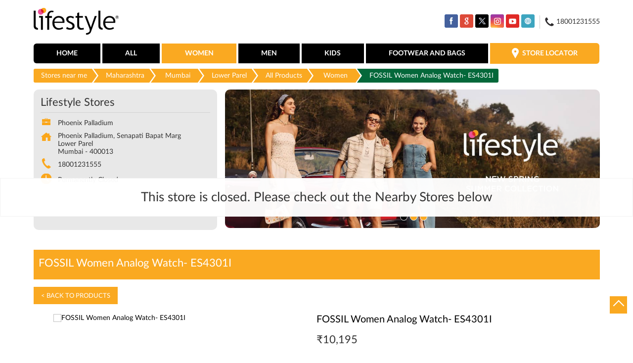

--- FILE ---
content_type: text/html; charset=UTF-8
request_url: https://stores.lifestylestores.com/lifestyle-stores-phoenix-palladium-shopping-centre-lower-parel-mumbai-68719/ProductDetails/1000006746309
body_size: 9733
content:

<!DOCTYPE html><html lang="en"> <head prefix="og: http://ogp.me/ns# fb: http://ogp.me/ns/fb# article: http://ogp.me/ns/article#"> <script> window.SIdataLayer = [{ 'virtualPagePath': '/gmcproducts-detail/lifestyle-stores-phoenix-palladium-shopping-centre-lower-parel-mumbai-68719/1000006746309?&%3D' }]; </script> <script> !function(a, b, c, d, e){a[d] = a[d] || [], a[d].push({"gtm.start":(new Date).getTime(), event:"gtm.js"}); var f = b.getElementsByTagName(c)[0], g = b.createElement(c), h = "dataLayer" != d?"&l=" + d:""; g.async = !0, g.src = "https://www.googletagmanager.com/gtm.js?id=" + e + h, f.parentNode.insertBefore(g, f)}(window, document, "script", "SIdataLayer", "GTM-NHS568F"); </script> <meta http-equiv="X-UA-Compatible" content="IE=edge" ><meta name="revisit-after" content="1 days" ><meta name="robots" content="noindex, follow" ><meta name="googlebot" content="noindex, follow" ><meta name="rating" content="general" ><meta name="resource-type" content="text/html" ><meta name="copyright" content="© Copyright © 2022 RNA Intellectual Property Limited ." ><meta name="distribution" content="Global" ><meta http-equiv="Content-Type" content="text/html; charset=UTF-8" ><link rel="shortcut icon" type="image/png" href="https://cdn4.singleinterface.com/files/outlet/fav_icon/68710/fav_png.png" ><link rel="icon" type="image/png" href="https://cdn4.singleinterface.com/files/outlet/fav_icon/68710/fav_png.png" ><meta name="Author" content="https://stores.lifestylestores.com/" ><meta name="Created By" content="Lifestyle Stores" > <meta name="viewport" content="width=device-width, initial-scale=1.0, minimum-scale=1.0, user-scalable=yes"><title>FOSSIL Women Analog Watch- ES4301I | Lifestyle Stores | Lower Parel | Mumbai</title><meta name="description" content="Walk-in to a Lifestyle Store near you to explore brands you love in women, men, kids, footwear, bags &amp; accessories. Lifestyle Stores: Your Style, Your Store!" ><meta name="keywords" content="lifestyle stores, fashion stores, kids stores, footwear stores, bags stores, beauty stores, perfume stores, watches stores, accessories stores" > <meta name="geo.position" content="19.002711; 72.8253651" > <meta name="geo.placename" content="Lifestyle Stores, Lower Parel, Mumbai" ><meta property="og:url" content="" ><meta property="og:type" content="article" ><meta property="fb:app_id" content="776354105718345" ><meta property="og:title" content="FOSSIL Women Analog Watch- ES4301I | Lifestyle Stores | Lower Parel | Mumbai" ><meta property="twitter:title" content="FOSSIL Women Analog Watch- ES4301I | Lifestyle Stores | Lower Parel | Mumbai" > <meta property="og:description" content="Walk-in to a Lifestyle Store near you to explore brands you love in women, men, kids, footwear, bags &amp; accessories. Lifestyle Stores: Your Style, Your Store!" ><meta name="twitter:description" content="Walk-in to a Lifestyle Store near you to explore brands you love in women, men, kids, footwear, bags &amp; accessories. Lifestyle Stores: Your Style, Your Store!"><meta http-equiv="x-dns-prefetch-control" content="on"><link href="https://stores.lifestylestores.com/" rel="dns-prefetch" ><link href="//cdn4.singleinterface.com" rel="dns-prefetch" ><link href="//cdn5.singleinterface.com" rel="dns-prefetch" ><link href="//cdn6.singleinterface.com" rel="dns-prefetch" ><link href="//maxcdn.bootstrapcdn.com" rel="dns-prefetch" ><link href="//www.google-analytics.com" rel="dns-prefetch" ><link href="//www.singleinterface.com" rel="dns-prefetch" ><link href="//graph.facebook.com" rel="dns-prefetch" ><link href="//fbexternal-a.akamaihd.net" rel="dns-prefetch" ><link href="//csi.gstatic.com" rel="dns-prefetch" ><link href="//fonts.googleapis.com" rel="dns-prefetch" ><link href="//maps.googleapis.com" rel="dns-prefetch" ><link href="//maps.gstatic.com" rel="dns-prefetch" ><link href="//stores.lifestylestores.com" rel="dns-prefetch" > <!-- <link rel="alternate" hreflang="" href="" > --> <!-- <link rel="alternate" hreflang="" href="" > --> <link rel="alternate" hreflang="en" href="https://stores.lifestylestores.com/lifestyle-stores-phoenix-palladium-shopping-centre-lower-parel-mumbai-68719/ProductDetails/1000006746309" > <link rel="amphtml" href="https://stores.lifestylestores.com/amp/lifestyle-stores-phoenix-palladium-shopping-centre-lower-parel-mumbai-68719/ProductDetails/1000006746309" > <link rel="canonical" href="https://stores.lifestylestores.com/lifestyle-stores-phoenix-palladium-shopping-centre-lower-parel-mumbai-68719/ProductDetails/1000006746309" > <style> img{ width: auto; height: auto; }</style> <link rel="stylesheet" href="https://stores.lifestylestores.com/VendorpageTheme/Enterprise/EThemeForMasterPro/css/bootstrap.min.css?v=7.32" > <link rel="stylesheet" href="https://stores.lifestylestores.com/VendorpageTheme/Enterprise/EThemeForMasterPro/css/slick.min.css?v=7.32" media="print" onload="this.media='all'"> <link rel="stylesheet" href="https://stores.lifestylestores.com/VendorpageTheme/Enterprise/EThemeForLifestyleUpdated/css/common.min.css?v=7.32" > <link rel="preload" as="image" href="https://cdn4.singleinterface.com/files/enterprise/coverphoto/68710/1134-x-419-1-1-3-24-02-25-03-00-00.jpg"> <link rel="preload" as="image" href="https://cdn4.singleinterface.com/files/enterprise/coverphoto/68710/1134-x-419-2-1-3-24-02-25-03-01-27.jpg"> <link rel="preload" as="image" href="https://cdn4.singleinterface.com/files/enterprise/coverphoto/68710/1134-x-419-3-1-3-24-02-25-03-02-20.jpg"> </head> <body class="gmc_products_detail ethemeforlifestyleupdated"> <input type="hidden" name="data[cache_version]" id="id_cache_version" value="1.51"><nav class="navbar"> <div class="container"> <div class="navbar-header"> <a class="navbar-brand" target="_self" href="https://stores.lifestylestores.com" title="Lifestyle Stores"> <img src="https://cdn4.singleinterface.com/files/outlet/logo/68710/Lifestyle_logo_png.png" alt="Lifestyle Stores, Lower Parel" width=173 height=65 > </a> <div class="navbar-right nav-groups top-nav"> <ul class="nav-right"> <li class="nav-item"> <div class="social-icons"> <a class="sprite-icon social-icon facebook" rel="nofollow noopener noreferrer" href="https://www.facebook.com/599220250088332" title="Follow Lifestyle Stores on Facebook" target="_blank" onclick="clickEventGa('gmc_products_detail', 'facebook_page_national_url', '68719')" data-track-event-click="Footer social link facebook"></a> <a class="sprite-icon social-icon google" rel="nofollow noopener noreferrer" href="https://maps.google.com/maps?cid=7013997276369335462" title="Visit us on Google" target="_blank" onclick="clickEventGa('gmc_products_detail', 'google_plus_page_national_url', '68719')" data-track-event-click="Footer social link google"></a> <a class="sprite-icon social-icon twitter" rel="nofollow noopener noreferrer" href="https://twitter.com/Lifestyle_Store" title="Follow Lifestyle Stores on Twitter" target="_blank" onclick="clickEventGa('gmc_products_detail', 'twitter_handle', '68719')" data-track-event-click="Footer social link twitter"></a> <a class="sprite-icon social-icon instagram" rel="nofollow noopener noreferrer" href="https://www.instagram.com/lifestylestores" title="Follow Lifestyle Stores on Instagram" target="_blank" onclick="clickEventGa('gmc_products_detail', 'instagram', '68719')" data-track-event-click="Footer social link Instagram"></a> <a class="sprite-icon social-icon youtube" rel="nofollow noopener noreferrer" href="https://www.youtube.com/user/MyLifestyleStores" title="Follow Lifestyle Stores on Youtube" target="_blank" onclick="clickEventGa('gmc_products_detail', 'youtube_channel_url', '68719')" data-track-event-click="Footer social link Youtube"></a> <a class="sprite-icon social-icon websiteurl" rel="nofollow noopener noreferrer" href="https://www.lifestylestores.com/in/en/?utm_source=store_locator&utm_medium=brand_website" title="Brand Website" target="_blank" onclick="clickEventGa('gmc_products_detail', 'brand_website', '68719')" data-track-event-click="Footer menu brand website"></a> </div> </li> <li class="nav-item toll-free"> <a onclick="clickEventGa('gmc_products_detail', 'click_to_call', '68719')" href="tel:18001231555"> <span class="sprite-icon icn-phone"></span> <span> 18001231555 </span> </a> </li> </ul> </div> </div> <div class="mobile-trigger"> <span class="toggle"></span> </div> <div class="navbar-right nav-groups"> <div class="menu-toggle"> <span class="menu-close"></span> </div> <ul class="navber-links"> <li class="nav-item"> <a class=" nav-link" href="https://stores.lifestylestores.com/lifestyle-stores-phoenix-palladium-shopping-centre-lower-parel-mumbai-68719/Home"> <span>Home</span> </a> </li> <li class="nav-item"> <a class = "nav-link " href="https://stores.lifestylestores.com/lifestyle-stores-phoenix-palladium-shopping-centre-lower-parel-mumbai-68719/Products" onclick="clickEventGa('gmc_products_detail', 'top_nav_category', '68719')"> <span>All</span> </a></li> <li class="nav-item product-sub-nav "> <a class = "nav-link active" href="https://stores.lifestylestores.com/lifestyle-stores-phoenix-palladium-shopping-centre-lower-parel-mumbai-68719/Products/women" onclick="clickEventGa('gmc_products_detail', 'top_nav_category', '68719')"> <span>Women</span> </a> </li> <li class="nav-item product-sub-nav "> <a class = "nav-link " href="https://stores.lifestylestores.com/lifestyle-stores-phoenix-palladium-shopping-centre-lower-parel-mumbai-68719/Products/men" onclick="clickEventGa('gmc_products_detail', 'top_nav_category', '68719')"> <span>Men</span> </a> </li> <li class="nav-item product-sub-nav "> <a class = "nav-link " href="https://stores.lifestylestores.com/lifestyle-stores-phoenix-palladium-shopping-centre-lower-parel-mumbai-68719/Products/kids" onclick="clickEventGa('gmc_products_detail', 'top_nav_category', '68719')"> <span>Kids</span> </a> </li> <li class="nav-item product-sub-nav "> <a class = "nav-link " href="https://stores.lifestylestores.com/lifestyle-stores-phoenix-palladium-shopping-centre-lower-parel-mumbai-68719/Products/footwear-and-bags" onclick="clickEventGa('gmc_products_detail', 'top_nav_category', '68719')"> <span>Footwear and Bags</span> </a> </li> <li class="nav-item store-link"> <a class = "nav-link" href="https://stores.lifestylestores.com/?lat=19.002711&long=72.8253651" title="Store Locator" onclick="clickEventGa('gmc_products_detail', 'storelocator', '68719')"> <span class="sprite-icon social-icon nearby"></span> <span>Store Locator</span></a> </li> </ul> <ul class="nav-right"> <li class="nav-item only-responsive toll-free"> <a onclick="clickEventGa('gmc_products_detail', 'click_to_call', '68719')" href="tel:18001231555" class="nav-link"> <span class="sprite-icon icn-phone"></span> <span> 18001231555 </span> </a> </li> <li class="nav-item only-responsive"> <div class="social-icons"> <a class="sprite-icon social-icon facebook" rel="nofollow noopener noreferrer" href="https://www.facebook.com/599220250088332" title="Follow Lifestyle Stores on Facebook" target="_blank" onclick="clickEventGa('gmc_products_detail', 'facebook_page_national_url', '68719')" data-track-event-click="Footer social link facebook"></a> <a class="sprite-icon social-icon google" rel="nofollow noopener noreferrer" href="https://maps.google.com/maps?cid=7013997276369335462" title="Visit us on Google" target="_blank" onclick="clickEventGa('gmc_products_detail', 'google_plus_page_national_url', '68719')" data-track-event-click="Footer social link google"></a> <a class="sprite-icon social-icon twitter" rel="nofollow noopener noreferrer" href="https://twitter.com/Lifestyle_Store" title="Follow Lifestyle Stores on Twitter" target="_blank" onclick="clickEventGa('gmc_products_detail', 'twitter_handle', '68719')" data-track-event-click="Footer social link twitter"></a> <a class="sprite-icon social-icon instagram" rel="nofollow noopener noreferrer" href="https://www.instagram.com/lifestylestores" title="Follow Lifestyle Stores on Instagram" target="_blank" onclick="clickEventGa('gmc_products_detail', 'instagram', '68719')" data-track-event-click="Footer social link Instagram"></a> <a class="sprite-icon social-icon youtube" rel="nofollow noopener noreferrer" href="https://www.youtube.com/user/MyLifestyleStores" title="Follow Lifestyle Stores on Youtube" target="_blank" onclick="clickEventGa('gmc_products_detail', 'youtube_channel_url', '68719')" data-track-event-click="Footer social link Youtube"></a> <a class="sprite-icon social-icon websiteurl" rel="nofollow noopener noreferrer" href="https://www.lifestylestores.com/in/en/?utm_source=store_locator&utm_medium=brand_website" title="Brand Website" target="_blank" onclick="clickEventGa('gmc_products_detail', 'brand_website', '68719')" data-track-event-click="Footer menu brand website"></a> </div> </li> </ul> </div> </div></nav><main> <input type="hidden" id="prv" value="https://stores.lifestylestores.com/VendorpageTheme/Enterprise/EThemeForLifestyleUpdated/images/prevew.png" ><input type="hidden" id="nx" value="https://stores.lifestylestores.com/VendorpageTheme/Enterprise/EThemeForLifestyleUpdated/images/next.png" > <div style="display: none;"> <span>19.002711</span> <span>72.8253651</span> </div> <div class="breadcrumb-wrapper header-breadcrumb"> <div class="container"> <div class="row"> <div class="col-md-12"> <ol id="breadcrumb" class="list-unstyled breadcrumb"> <li class="breadcrumb-item"> <a class="ga-id " href="https://stores.lifestylestores.com/?lat=19.002711&long=72.8253651" title="Stores near me" data-page-name="gmc_products_detail" data-ga-type="storelocator" data-outlet-id="68719" onclick="clickEventGa('gmc_products_detail', 'bd_storelocator', '68719')"> Stores near me </a> </li> <li class="breadcrumb-item"> <a data-page-name="gmc_products_detail" title="Maharashtra" data-ga-type="state" data-outlet-id="68719" class="state-link ga-id " onclick="clickEventGa('gmc_products_detail', 'bd_state', '68719')" href="https://stores.lifestylestores.com/location/maharashtra"> Maharashtra </a> </li> <li class="breadcrumb-item"> <a data-page-name="gmc_products_detail" title="Mumbai" data-ga-type="city" data-outlet-id="68719" class="state-link ga-id " onclick="clickEventGa('gmc_products_detail', 'bd_city', '68719')" href="https://stores.lifestylestores.com/location/maharashtra/mumbai"> Mumbai </a> </li> <li class="breadcrumb-item active" aria-current="page"> <a data-page-name="gmc_products_detail" title="Lower Parel" data-ga-type="location" data-outlet-id="68719" class="state-link ga-id " onclick="clickEventGa('gmc_products_detail', 'bd_location', '68719')" href="https://stores.lifestylestores.com/Maharashtra-Mumbai-Lower%20Parel"> Lower Parel </a> </li> <li class="breadcrumb-item" aria-current="page"> <a href="https://stores.lifestylestores.com/lifestyle-stores-phoenix-palladium-shopping-centre-lower-parel-mumbai-68719/Products" title="All Products" onclick="clickEventGa('gmc_products_detail', 'bd_all_products', '68719')">All Products</a> </li> <li class="breadcrumb-item" aria-current="page"> <a href="https://stores.lifestylestores.com/lifestyle-stores-phoenix-palladium-shopping-centre-lower-parel-mumbai-68719/Products/women" title="Women" onclick="clickEventGa('gmc_products_detail', 'bd_sub_category_products', '68719')">Women</a> </li> <li class="breadcrumb-item active" aria-current="page"> <span title="FOSSIL Women Analog Watch- ES4301I">FOSSIL Women Analog Watch- ES4301I</span> </li> </ol> </div> </div> </div></div><div class="intro"> <div class="container"> <div class="row gutters-half"> <div class="col-md-12 col-lg-4 col-block"> <div class="card"> <h1 class="card-header heading" title="Lifestyle Stores - Lower Parel, Mumbai"> Lifestyle Stores </h1> <div class="card-body"> <ul class="list-unstyled info-group"> <li class="info-card"> <span class="info-icon"> <span class="sprite-icon intro-icon icn-business"></span> </span> <div class="info-text"> <span> Phoenix Palladium</span> </div> </li> <li class="info-card info-address"> <span class="info-icon"> <span class="sprite-icon intro-icon icn-address"></span> </span> <div class="info-text"> <span>Phoenix Palladium, Senapati Bapat Marg</span><br><span><span>Lower Parel</span></span><br><span class='merge-in-next'><span>Mumbai</span><span> - </span><span>400013</span></span> </div> </li> <li class="info-card call-us"> <span class="info-icon"> <span class="sprite-icon intro-icon icn-phone"></span> </span> <div class="info-text"> <a href="tel:18001231555" onclick="clickEventGa('gmc_products_detail', 'click_to_call', '68719')"> 18001231555 </a> </div> </li> <li class="info-card info-card-timing"> <span class="info-icon"> <span class="sprite-icon intro-icon icn-time"></span> </span> <ul class="info-text list-unstyled"> <li class="store-clock"> <span class="time_p_closed">Permanently Closed</span> </li> </ul> </li> </ul> </div> </div> <div class="call-direction"> <a href="tel:18001231555" class="action-icon" onclick="clickEventGa('gmc_products_detail', 'click_to_call', '68719')"> <span class="sprite-icon cta-phone"></span> <span>Call</span> </a> <a href="https://maps.google.com/maps?cid=7013997276369335462" target="_blank" class="action-icon direction" onclick="clickEventGa('gmc_products_detail', 'directions', '68719')"> <span class="sprite-icon cta-direction"></span> <span>Directions</span> </a> </div> </div> <div class="col-md-12 col-lg-8 col-block"> <div class="offer-area mt-3 mt-md-0"> <div class="inner-banner"> <div class="cover-banner-section gmc-banner-desktop "> <ul class="slider_enterprise_banner_top"> <li> <img src="https://cdn4.singleinterface.com/files/enterprise/coverphoto/68710/1134-x-419-1-1-3-24-02-25-03-00-00.jpg" alt="New Spring Summer Collection" title="New Spring Summer Collection" width=1134 height=419> </li> <li> <img src="https://cdn4.singleinterface.com/files/enterprise/coverphoto/68710/1134-x-419-2-1-3-24-02-25-03-01-27.jpg" alt="New Spring Summer Collection" title="New Spring Summer Collection" width=1134 height=419> </li> <li> <img src="https://cdn4.singleinterface.com/files/enterprise/coverphoto/68710/1134-x-419-3-1-3-24-02-25-03-02-20.jpg" alt="New Spring Summer Collection" title="New Spring Summer Collection" width=1134 height=419> </li> </ul></div> <!-- responsive banner --> <div class="cover-banner-section gmc-banner-responsive"> <ul class="slider_enterprise_banner_top" id="banner_carousel_bs_res"> <li> <img src="https://cdn4.singleinterface.com/files/enterprise/coverphoto/68710/1134-x-419-1-1-3-24-02-25-03-00-00.jpg" alt="New Spring Summer Collection" title="New Spring Summer Collection" width=1134 height=419> </li> <li> <img src="https://cdn4.singleinterface.com/files/enterprise/coverphoto/68710/1134-x-419-2-1-3-24-02-25-03-01-27.jpg" alt="New Spring Summer Collection" title="New Spring Summer Collection" width=1134 height=419> </li> <li> <img src="https://cdn4.singleinterface.com/files/enterprise/coverphoto/68710/1134-x-419-3-1-3-24-02-25-03-02-21.jpg" alt="New Spring Summer Collection" title="New Spring Summer Collection" width=1134 height=419> </li> </ul> </div> </div> </div> </div> </div> </div></div> <div class="error-box-show-outlet"> <p id="boat_closed_outlet"> This store is closed. Please check out the Nearby Stores below </p> </div><section class="brand_cloth_detail"> <div class="container"> <div class="row"> <div class="col-sm-12"> <div class="product_detail_header"> <h3> <span class="title">FOSSIL Women Analog Watch- ES4301I</span> <span class="nearby1"><a href="https://stores.lifestylestores.com/?lat=19.002711&long=72.8253651" title="Store Locator" onclick="clickEventGa('gmc_products_detail', 'storelocator', '68719')"> <span><i class="nearest_icon"></i> Nearest stores</span> </a></span> </h3> <a href="https://stores.lifestylestores.com/lifestyle-stores-phoenix-palladium-shopping-centre-lower-parel-mumbai-68719/Products"> <span class="back_product"> &lt; Back to Products </span> </a></div> </div><div class="col-lg-12"> <div class="product-wrapper1"> <div class="pro-list-box"> <div class="item-gallery-photos"> <div class="slider slider-for"> <div> <img src="https://6c819239693cc4960b69-cc9b957bf963b53239339d3141093094.lmsin.net/1000006746309_01-1200.jpg" alt="FOSSIL Women Analog Watch- ES4301I" title="FOSSIL Women Analog Watch- ES4301I" > </div> </div> <ul class="slider slider-nav"> <li> <img src="https://6c819239693cc4960b69-cc9b957bf963b53239339d3141093094.lmsin.net/1000006746309_01-1200.jpg" alt="FOSSIL Women Analog Watch- ES4301I" title="FOSSIL Women Analog Watch- ES4301I" > </li> </ul> <div class="custome-slick-arrow"> <a class="sprite-icon arrow-prev arrow-prev-gallery"></a> <a class="sprite-icon arrow-next arrow-next-gallery"></a> </div> </div></div><div class="pro-list-box"> <h3>FOSSIL Women Analog Watch- ES4301I</h3> <div class="item-info-box"> <div class="discounted_price"> <div class="new_price"><span>&#8377;</span><span>10,195</span></div> </div> <div class="product_item_size"> <div class="selected_size"><p class="pro_title_text">Size : <span>MIX</span></p></div> <div class="size_list"> <span class="prd-size-varients available-size active" data-master-outlet-id="68710" data-outlet-id="68719" data-group-id="1000006746308" data-size="MIX">MIX</span> </div> </div> <div class="product_item_color"> <div class="selected_color"><p class="pro_title_text">Color : <span>MIX</span></p></div> <div class="color_list"> <span class="prd-color-varients available-color active" data-master-outlet-id="68710" data-outlet-id="68719" data-group-id="1000006746308" data-color="MIX">MIX</span> </div> </div> </div> <div class="shoponline_and_viewallstore"> <div class="shop_and_allstores"> <a href="https://www.lifestylestores.com/in/en/p/1000006746309?utm_source=singleinterface" onclick="clickEventGa('gmc_products_detail', 'shop_online', '68719')" target="_blank" class="shop_onlive_link view_all_stores" rel="noopener"> Shop Online</a> </div> </div> <div class="product_details"><h3>Product Details</h3></div><div class=itemprice>&#8377; 10,195</div><div class='prolist-table'><div class='product_item_details'><div class='item_id'>ID</div><div class='item_gap'>:</div><div class='item_full_info'>1000006746309</div></div><div class='product_item_details'><div class='item_id'>Description</div><div class='item_gap'>:</div><div class='item_full_info'>With an alluring appeal the dial and 30m water resistance adding the safety element to it this analog watch is sure to become a go-to option for any occasion.</div></div><div class='product_item_details'><div class='item_id'>Brand</div><div class='item_gap'>:</div><div class='item_full_info'>FOSSIL</div></div><div class='product_item_details'><div class='item_id'>Color</div><div class='item_gap'>:</div><div class='item_full_info'>MIX</div></div><div class='product_item_details'><div class='item_id'>Size available</div><div class='item_gap'>:</div><div class='item_full_info'>MIX</div></div><div class='product_item_details'><div class='item_id'>Availability</div><div class='item_gap'>:</div><div class='item_full_info item_availability'>in stock</div></div><div class='product_item_details'><div class='item_id'>Category</div><div class='item_gap'>:</div><div class='item_full_info'>Women &gt; Accessories &gt; Watches</div></div></div></div></div></div></div></div></section><div class="view_all_store_wrapper"> <div class="allstore_list_details"> <div class="allstore_list"> <div class="close_list">&#x2715;</div> </div> </div> </div> <section class="other_collection brand_cloth"> <div class="container"> <div class="row"> <div class="col-sm-12"> <h3 class="section-heading"> <span class="line-behind"> Other products at Lifestyle Stores, Lower Parel, Mumbai </span> </h3> <div class="custome-slick-arrow"> <a class="btn btn-o-primary arrow-prev"></a> <a class="btn btn-o-primary arrow-next"></a> </div> <div class="list-unstyled slick-container js-othercollection"> <div class="slide-item"> <div class="card"> <div class="card-container"> <div class="card-body"> <a href="https://stores.lifestylestores.com/lifestyle-stores-phoenix-palladium-shopping-centre-lower-parel-mumbai-68719/ProductDetails/1000003150328" onclick="clickEventGa('gmc_products_detail', 'other_products', '68719')"> <img src="https://6c819239693cc4960b69-cc9b957bf963b53239339d3141093094.lmsin.net/LI64969_01-1200.jpg" alt="FOSSIL Virginia Women's Analog Watch - ES3284I" title="FOSSIL Virginia Women's Analog Watch - ES3284I" > </a> <div class="brand_info"> <h3>FOSSIL Virginia Women&#039;s Analog Watch - ES3284I</h3><div class='prolist-table'><div class='product_item_details'><div class='item_id'>ID</div><div class='item_gap'>:</div><div class='item_full_info'>1000003150328</div></div><div class='product_item_details'><div class='item_id'>Brand</div><div class='item_gap'>:</div><div class='item_full_info'>FOSSIL</div></div><div class='product_item_details price'><div class='item_id'>Price</div><div class='item_gap'>:</div><div class='item_full_info'>&#8377; 9,995</div></div><div class='product_item_details'><div class='item_id'>Color</div><div class='item_gap'>:</div><div class='item_full_info'>MIX</div></div><div class='product_item_details'><div class='item_id'>Size available</div><div class='item_gap'>:</div><div class='item_full_info'>MIX</div></div><div class='product_item_details'><div class='item_id'>Availability</div><div class='item_gap'>:</div><div class='item_full_info item_availability'>in stock</div></div><div class='product_item_details'><div class='item_id'>Category</div><div class='item_gap'>:</div><div class='item_full_info'>Women &gt; Accessories &gt; Watches</div></div></div> <div class="product-info-links"> <a href="https://stores.lifestylestores.com/lifestyle-stores-phoenix-palladium-shopping-centre-lower-parel-mumbai-68719/ProductDetails/1000003150328" onclick="clickEventGa(gmc_products_detail, 'other_products', 68710)" class="viewdetails"> View Details </a> <a href="https://www.lifestylestores.com/in/en/p/1000003150328?utm_source=singleinterface" onclick="clickEventGa('gmc_products_detail','shop_online','68719')" target="_blank" class="preorder" rel="noopener"> Shop Online</a> </div> </div> </div> </div> </div> </div> <div class="slide-item"> <div class="card"> <div class="card-container"> <div class="card-body"> <a href="https://stores.lifestylestores.com/lifestyle-stores-phoenix-palladium-shopping-centre-lower-parel-mumbai-68719/ProductDetails/1000006079821" onclick="clickEventGa('gmc_products_detail', 'other_products', '68719')"> <img src="https://6c819239693cc4960b69-cc9b957bf963b53239339d3141093094.lmsin.net/1000006079821_01-1200.jpg" alt="GIO COLLECTION Women Water-Resistant Embellished Analog Watch - G20012" title="GIO COLLECTION Women Water-Resistant Embellished Analog Watch - G20012" > </a> <div class="brand_info"> <h3>GIO COLLECTION Women Water-Resistant Embellished Analog Watch - G20012</h3><div class='prolist-table'><div class='product_item_details'><div class='item_id'>ID</div><div class='item_gap'>:</div><div class='item_full_info'>1000006079821</div></div><div class='product_item_details'><div class='item_id'>Brand</div><div class='item_gap'>:</div><div class='item_full_info'>GIO COLLECTION</div></div><div class='product_item_details price'><div class='item_id'>Price</div><div class='item_gap'>:</div><div class='item_full_info'>&#8377; 5,950</div></div><div class='product_item_details'><div class='item_id'>Color</div><div class='item_gap'>:</div><div class='item_full_info'>MIX</div></div><div class='product_item_details'><div class='item_id'>Size available</div><div class='item_gap'>:</div><div class='item_full_info'>MIX</div></div><div class='product_item_details'><div class='item_id'>Availability</div><div class='item_gap'>:</div><div class='item_full_info item_availability'>in stock</div></div><div class='product_item_details'><div class='item_id'>Category</div><div class='item_gap'>:</div><div class='item_full_info'>Women &gt; Accessories &gt; Watches</div></div></div> <div class="product-info-links"> <a href="https://stores.lifestylestores.com/lifestyle-stores-phoenix-palladium-shopping-centre-lower-parel-mumbai-68719/ProductDetails/1000006079821" onclick="clickEventGa(gmc_products_detail, 'other_products', 68710)" class="viewdetails"> View Details </a> <a href="https://www.lifestylestores.com/in/en/p/1000006079821?utm_source=singleinterface" onclick="clickEventGa('gmc_products_detail','shop_online','68719')" target="_blank" class="preorder" rel="noopener"> Shop Online</a> </div> </div> </div> </div> </div> </div> <div class="slide-item"> <div class="card"> <div class="card-container"> <div class="card-body"> <a href="https://stores.lifestylestores.com/lifestyle-stores-phoenix-palladium-shopping-centre-lower-parel-mumbai-68719/ProductDetails/1000008874500" onclick="clickEventGa('gmc_products_detail', 'other_products', '68719')"> <img src="https://6c819239693cc4960b69-cc9b957bf963b53239339d3141093094.lmsin.net/1000008874500-1000008874499_01-1200.jpg" alt="FIDA Beaded Drop-Earrings" title="FIDA Beaded Drop-Earrings" > </a> <div class="brand_info"> <h3>FIDA Beaded Drop-Earrings</h3><div class='prolist-table'><div class='product_item_details'><div class='item_id'>ID</div><div class='item_gap'>:</div><div class='item_full_info'>1000008874500</div></div><div class='product_item_details'><div class='item_id'>Brand</div><div class='item_gap'>:</div><div class='item_full_info'>FIDA</div></div><div class='product_item_details price'><div class='item_id'>Price</div><div class='item_gap'>:</div><div class='item_full_info'>&#8377; 449</div></div><div class='product_item_details'><div class='item_id'>Color</div><div class='item_gap'>:</div><div class='item_full_info'>SILVER</div></div><div class='product_item_details'><div class='item_id'>Size available</div><div class='item_gap'>:</div><div class='item_full_info'>FS</div></div><div class='product_item_details'><div class='item_id'>Availability</div><div class='item_gap'>:</div><div class='item_full_info item_availability'>in stock</div></div><div class='product_item_details'><div class='item_id'>Category</div><div class='item_gap'>:</div><div class='item_full_info'>Women &gt; Accessories &gt; Fashion Jewellery</div></div></div> <div class="product-info-links"> <a href="https://stores.lifestylestores.com/lifestyle-stores-phoenix-palladium-shopping-centre-lower-parel-mumbai-68719/ProductDetails/1000008874500" onclick="clickEventGa(gmc_products_detail, 'other_products', 68710)" class="viewdetails"> View Details </a> <a href="https://www.lifestylestores.com/in/en/p/1000008874500?utm_source=singleinterface" onclick="clickEventGa('gmc_products_detail','shop_online','68719')" target="_blank" class="preorder" rel="noopener"> Shop Online</a> </div> </div> </div> </div> </div> </div> <div class="slide-item"> <div class="card"> <div class="card-container"> <div class="card-body"> <a href="https://stores.lifestylestores.com/lifestyle-stores-phoenix-palladium-shopping-centre-lower-parel-mumbai-68719/ProductDetails/1000008964389" onclick="clickEventGa('gmc_products_detail', 'other_products', '68719')"> <img src="https://6c819239693cc4960b69-cc9b957bf963b53239339d3141093094.lmsin.net/1000008964389-1000008964388_03-1200.jpg" alt="E2O Embellished Drop Earrings" title="E2O Embellished Drop Earrings" > </a> <div class="brand_info"> <h3>E2O Embellished Drop Earrings</h3><div class='prolist-table'><div class='product_item_details'><div class='item_id'>ID</div><div class='item_gap'>:</div><div class='item_full_info'>1000008964389</div></div><div class='product_item_details'><div class='item_id'>Brand</div><div class='item_gap'>:</div><div class='item_full_info'>E2O</div></div><div class='product_item_details price'><div class='item_id'>Price</div><div class='item_gap'>:</div><div class='item_full_info'>&#8377; 799</div></div><div class='product_item_details'><div class='item_id'>Color</div><div class='item_gap'>:</div><div class='item_full_info'>GOLD</div></div><div class='product_item_details'><div class='item_id'>Size available</div><div class='item_gap'>:</div><div class='item_full_info'>FS</div></div><div class='product_item_details'><div class='item_id'>Availability</div><div class='item_gap'>:</div><div class='item_full_info item_availability'>in stock</div></div><div class='product_item_details'><div class='item_id'>Category</div><div class='item_gap'>:</div><div class='item_full_info'>Women &gt; Accessories &gt; Fashion Jewellery</div></div></div> <div class="product-info-links"> <a href="https://stores.lifestylestores.com/lifestyle-stores-phoenix-palladium-shopping-centre-lower-parel-mumbai-68719/ProductDetails/1000008964389" onclick="clickEventGa(gmc_products_detail, 'other_products', 68710)" class="viewdetails"> View Details </a> <a href="https://www.lifestylestores.com/in/en/p/1000008964389?utm_source=singleinterface" onclick="clickEventGa('gmc_products_detail','shop_online','68719')" target="_blank" class="preorder" rel="noopener"> Shop Online</a> </div> </div> </div> </div> </div> </div> <div class="slide-item"> <div class="card"> <div class="card-container"> <div class="card-body"> <a href="https://stores.lifestylestores.com/lifestyle-stores-phoenix-palladium-shopping-centre-lower-parel-mumbai-68719/ProductDetails/1000008964495" onclick="clickEventGa('gmc_products_detail', 'other_products', '68719')"> <img src="https://6c819239693cc4960b69-cc9b957bf963b53239339d3141093094.lmsin.net/1000008964495-1000008964494_01-1200.jpg" alt="E2O Striped Round Stud Earrings" title="E2O Striped Round Stud Earrings" > </a> <div class="brand_info"> <h3>E2O Striped Round Stud Earrings</h3><div class='prolist-table'><div class='product_item_details'><div class='item_id'>ID</div><div class='item_gap'>:</div><div class='item_full_info'>1000008964495</div></div><div class='product_item_details'><div class='item_id'>Brand</div><div class='item_gap'>:</div><div class='item_full_info'>E2O</div></div><div class='product_item_details price'><div class='item_id'>Price</div><div class='item_gap'>:</div><div class='item_full_info'>&#8377; 499</div></div><div class='product_item_details'><div class='item_id'>Color</div><div class='item_gap'>:</div><div class='item_full_info'>BLACK</div></div><div class='product_item_details'><div class='item_id'>Size available</div><div class='item_gap'>:</div><div class='item_full_info'>FS</div></div><div class='product_item_details'><div class='item_id'>Availability</div><div class='item_gap'>:</div><div class='item_full_info item_availability'>in stock</div></div><div class='product_item_details'><div class='item_id'>Category</div><div class='item_gap'>:</div><div class='item_full_info'>Women &gt; Accessories &gt; Fashion Jewellery</div></div></div> <div class="product-info-links"> <a href="https://stores.lifestylestores.com/lifestyle-stores-phoenix-palladium-shopping-centre-lower-parel-mumbai-68719/ProductDetails/1000008964495" onclick="clickEventGa(gmc_products_detail, 'other_products', 68710)" class="viewdetails"> View Details </a> <a href="https://www.lifestylestores.com/in/en/p/1000008964495?utm_source=singleinterface" onclick="clickEventGa('gmc_products_detail','shop_online','68719')" target="_blank" class="preorder" rel="noopener"> Shop Online</a> </div> </div> </div> </div> </div> </div> <div class="slide-item"> <div class="card"> <div class="card-container"> <div class="card-body"> <a href="https://stores.lifestylestores.com/lifestyle-stores-phoenix-palladium-shopping-centre-lower-parel-mumbai-68719/ProductDetails/1000009089622" onclick="clickEventGa('gmc_products_detail', 'other_products', '68719')"> <img src="https://6c819239693cc4960b69-cc9b957bf963b53239339d3141093094.lmsin.net/1000009089615-Pink-DustyPink-1000009089615_01-1200.jpg" alt="SMILEYWORLD Women Printed Cropped Sweatshirt" title="SMILEYWORLD Women Printed Cropped Sweatshirt" > </a> <div class="brand_info"> <h3>SMILEYWORLD Women Printed Cropped Sweatshirt</h3><div class='prolist-table'><div class='product_item_details'><div class='item_id'>ID</div><div class='item_gap'>:</div><div class='item_full_info'>1000009089622</div></div><div class='product_item_details'><div class='item_id'>Brand</div><div class='item_gap'>:</div><div class='item_full_info'>Smiley</div></div><div class='product_item_details price'><div class='item_id'>Price</div><div class='item_gap'>:</div><div class='item_full_info'>&#8377; 1,049</div></div><div class='product_item_details'><div class='item_id'>Color</div><div class='item_gap'>:</div><div class='item_full_info'>DUSTY PINK</div></div><div class='product_item_details'><div class='item_id'>Size available</div><div class='item_gap'>:</div><div class='item_full_info'>XL</div></div><div class='product_item_details'><div class='item_id'>Availability</div><div class='item_gap'>:</div><div class='item_full_info item_availability'>in stock</div></div><div class='product_item_details'><div class='item_id'>Category</div><div class='item_gap'>:</div><div class='item_full_info'>Women &gt; Top Wear &gt; Jackets &amp; Sweatshirts</div></div></div> <div class="product-info-links"> <a href="https://stores.lifestylestores.com/lifestyle-stores-phoenix-palladium-shopping-centre-lower-parel-mumbai-68719/ProductDetails/1000009089622" onclick="clickEventGa(gmc_products_detail, 'other_products', 68710)" class="viewdetails"> View Details </a> <a href="https://www.lifestylestores.com/in/en/p/1000009089622?utm_source=singleinterface" onclick="clickEventGa('gmc_products_detail','shop_online','68719')" target="_blank" class="preorder" rel="noopener"> Shop Online</a> </div> </div> </div> </div> </div> </div> <div class="slide-item"> <div class="card"> <div class="card-container"> <div class="card-body"> <a href="https://stores.lifestylestores.com/lifestyle-stores-phoenix-palladium-shopping-centre-lower-parel-mumbai-68719/ProductDetails/1000009768148" onclick="clickEventGa('gmc_products_detail', 'other_products', '68719')"> <img src="https://6c819239693cc4960b69-cc9b957bf963b53239339d3141093094.lmsin.net/1000009768145-Brown-Teracotta-1000009768145_01-1200.jpg" alt="BIBA Women Printed Flared Kurta with Churidar and Dupatta" title="BIBA Women Printed Flared Kurta with Churidar and Dupatta" > </a> <div class="brand_info"> <h3>BIBA Women Printed Flared Kurta with Churidar and Dupatta</h3><div class='prolist-table'><div class='product_item_details'><div class='item_id'>ID</div><div class='item_gap'>:</div><div class='item_full_info'>1000009768148</div></div><div class='product_item_details'><div class='item_id'>Brand</div><div class='item_gap'>:</div><div class='item_full_info'>BIBA</div></div><div class='product_item_details price'><div class='item_id'>Price</div><div class='item_gap'>:</div><div class='item_full_info'>&#8377; 3,799</div></div><div class='product_item_details'><div class='item_id'>Color</div><div class='item_gap'>:</div><div class='item_full_info'>TERACOTTA</div></div><div class='product_item_details'><div class='item_id'>Size available</div><div class='item_gap'>:</div><div class='item_full_info'>36</div></div><div class='product_item_details'><div class='item_id'>Availability</div><div class='item_gap'>:</div><div class='item_full_info item_availability'>in stock</div></div><div class='product_item_details'><div class='item_id'>Category</div><div class='item_gap'>:</div><div class='item_full_info'>Women &gt; Ethnic Wear &gt; Sets</div></div></div> <div class="product-info-links"> <a href="https://stores.lifestylestores.com/lifestyle-stores-phoenix-palladium-shopping-centre-lower-parel-mumbai-68719/ProductDetails/1000009768148" onclick="clickEventGa(gmc_products_detail, 'other_products', 68710)" class="viewdetails"> View Details </a> <a href="https://www.lifestylestores.com/in/en/p/1000009768148?utm_source=singleinterface" onclick="clickEventGa('gmc_products_detail','shop_online','68719')" target="_blank" class="preorder" rel="noopener"> Shop Online</a> </div> </div> </div> </div> </div> </div> <div class="slide-item"> <div class="card"> <div class="card-container"> <div class="card-body"> <a href="https://stores.lifestylestores.com/lifestyle-stores-phoenix-palladium-shopping-centre-lower-parel-mumbai-68719/ProductDetails/1000009804158" onclick="clickEventGa('gmc_products_detail', 'other_products', '68719')"> <img src="https://6c819239693cc4960b69-cc9b957bf963b53239339d3141093094.lmsin.net/1000009804147-Pink-Pink-1000009804147_01-1200.jpg" alt="GINGER Women Solid Round Neck Knitted Top" title="GINGER Women Solid Round Neck Knitted Top" > </a> <div class="brand_info"> <h3>GINGER Women Solid Round Neck Knitted Top</h3><div class='prolist-table'><div class='product_item_details'><div class='item_id'>ID</div><div class='item_gap'>:</div><div class='item_full_info'>1000009804158</div></div><div class='product_item_details'><div class='item_id'>Brand</div><div class='item_gap'>:</div><div class='item_full_info'>GINGER</div></div><div class='product_item_details price'><div class='item_id'>Price</div><div class='item_gap'>:</div><div class='item_full_info'>&#8377; 599</div></div><div class='product_item_details'><div class='item_id'>Color</div><div class='item_gap'>:</div><div class='item_full_info'>PINK</div></div><div class='product_item_details'><div class='item_id'>Size available</div><div class='item_gap'>:</div><div class='item_full_info'>L</div></div><div class='product_item_details'><div class='item_id'>Availability</div><div class='item_gap'>:</div><div class='item_full_info item_availability'>in stock</div></div><div class='product_item_details'><div class='item_id'>Category</div><div class='item_gap'>:</div><div class='item_full_info'>Women &gt; Top Wear &gt; Tops &amp; Tees</div></div></div> <div class="product-info-links"> <a href="https://stores.lifestylestores.com/lifestyle-stores-phoenix-palladium-shopping-centre-lower-parel-mumbai-68719/ProductDetails/1000009804158" onclick="clickEventGa(gmc_products_detail, 'other_products', 68710)" class="viewdetails"> View Details </a> <a href="https://www.lifestylestores.com/in/en/p/1000009804158?utm_source=singleinterface" onclick="clickEventGa('gmc_products_detail','shop_online','68719')" target="_blank" class="preorder" rel="noopener"> Shop Online</a> </div> </div> </div> </div> </div> </div> <div class="slide-item"> <div class="card"> <div class="card-container"> <div class="card-body"> <a href="https://stores.lifestylestores.com/lifestyle-stores-phoenix-palladium-shopping-centre-lower-parel-mumbai-68719/ProductDetails/1000009990691" onclick="clickEventGa('gmc_products_detail', 'other_products', '68719')"> <img src="https://6c819239693cc4960b69-cc9b957bf963b53239339d3141093094.lmsin.net/1000009990691-1000009990690_01-1200.jpg" alt="GINGER Women Printed Face Mask with Scrunchie" title="GINGER Women Printed Face Mask with Scrunchie" > </a> <div class="brand_info"> <h3>GINGER Women Printed Face Mask with Scrunchie</h3><div class='prolist-table'><div class='product_item_details'><div class='item_id'>ID</div><div class='item_gap'>:</div><div class='item_full_info'>1000009990691</div></div><div class='product_item_details'><div class='item_id'>Brand</div><div class='item_gap'>:</div><div class='item_full_info'>GINGER</div></div><div class='product_item_details price'><div class='item_id'>Price</div><div class='item_gap'>:</div><div class='item_full_info'>&#8377; 199</div></div><div class='product_item_details'><div class='item_id'>Color</div><div class='item_gap'>:</div><div class='item_full_info'>MULTI</div></div><div class='product_item_details'><div class='item_id'>Size available</div><div class='item_gap'>:</div><div class='item_full_info'>FS</div></div><div class='product_item_details'><div class='item_id'>Availability</div><div class='item_gap'>:</div><div class='item_full_info item_availability'>in stock</div></div><div class='product_item_details'><div class='item_id'>Category</div><div class='item_gap'>:</div><div class='item_full_info'>Women &gt; Accessories &gt; Masks</div></div></div> <div class="product-info-links"> <a href="https://stores.lifestylestores.com/lifestyle-stores-phoenix-palladium-shopping-centre-lower-parel-mumbai-68719/ProductDetails/1000009990691" onclick="clickEventGa(gmc_products_detail, 'other_products', 68710)" class="viewdetails"> View Details </a> <a href="https://www.lifestylestores.com/in/en/p/1000009990691?utm_source=singleinterface" onclick="clickEventGa('gmc_products_detail','shop_online','68719')" target="_blank" class="preorder" rel="noopener"> Shop Online</a> </div> </div> </div> </div> </div> </div> <div class="slide-item"> <div class="card"> <div class="card-container"> <div class="card-body"> <a href="https://stores.lifestylestores.com/lifestyle-stores-phoenix-palladium-shopping-centre-lower-parel-mumbai-68719/ProductDetails/1000009938424" onclick="clickEventGa('gmc_products_detail', 'other_products', '68719')"> <img src="https://6c819239693cc4960b69-cc9b957bf963b53239339d3141093094.lmsin.net/1000009938423-Pink-Coral-1000009938423_01-1200.jpg" alt="BOSSINI Women Schiffli Detailed Top" title="BOSSINI Women Schiffli Detailed Top" > </a> <div class="brand_info"> <h3>BOSSINI Women Schiffli Detailed Top</h3><div class='prolist-table'><div class='product_item_details'><div class='item_id'>ID</div><div class='item_gap'>:</div><div class='item_full_info'>1000009938424</div></div><div class='product_item_details'><div class='item_id'>Brand</div><div class='item_gap'>:</div><div class='item_full_info'>BOSSINI</div></div><div class='product_item_details price'><div class='item_id'>Price</div><div class='item_gap'>:</div><div class='item_full_info'>&#8377; 1,299</div></div><div class='product_item_details'><div class='item_id'>Color</div><div class='item_gap'>:</div><div class='item_full_info'>CORAL</div></div><div class='product_item_details'><div class='item_id'>Size available</div><div class='item_gap'>:</div><div class='item_full_info'>L</div></div><div class='product_item_details'><div class='item_id'>Availability</div><div class='item_gap'>:</div><div class='item_full_info item_availability'>in stock</div></div><div class='product_item_details'><div class='item_id'>Category</div><div class='item_gap'>:</div><div class='item_full_info'>Women &gt; Top Wear &gt; Tops &amp; Tees</div></div></div> <div class="product-info-links"> <a href="https://stores.lifestylestores.com/lifestyle-stores-phoenix-palladium-shopping-centre-lower-parel-mumbai-68719/ProductDetails/1000009938424" onclick="clickEventGa(gmc_products_detail, 'other_products', 68710)" class="viewdetails"> View Details </a> <a href="https://www.lifestylestores.com/in/en/p/1000009938424?utm_source=singleinterface" onclick="clickEventGa('gmc_products_detail','shop_online','68719')" target="_blank" class="preorder" rel="noopener"> Shop Online</a> </div> </div> </div> </div> </div> </div> </div> </div> </div> </div> </section> </main><footer> <div class="brand-footer"> <div class="container"> <div class="row"> <div class="col-md-12 col-lg-6"> <h2 class="copyright"><span>© 2022 RNA Intellectual Property Limited .</span></h2> </div> </div> </div> </div></footer><div class="scrollTop"> <span id="scroll" title="Scroll to Top" class="top-to-bck-store"> <span></span> </span></div> <div class="chatwithcharmenu"> <div class="chatwithus ext-link"> </div> </div> <input id="jsCurrentPageControllerAction" type="hidden" value="js/enterprises-gmc_products_detail" ><input id="jsSiteRedirectFlag" type="hidden" value="1" ><input id="jsLiveWebsiteUrl" type="hidden" value="https://stores.lifestylestores.com/" ><input id="jsSiWebsiteUrl" type="hidden" value="https://stores.lifestylestores.com/" ><input id="jsMasterOutletId" type="hidden" value="68710" ><input id="jsProductId" type="hidden" value="" ><input id="jsCategoryId" type="hidden" value="" ><input id="jsOfferId" type="hidden" value="" ><input id="jsPageName" type="hidden" value="gmc_products_detail" ><input id="jsPageNameMd5" type="hidden" value="d383b6bed6810d9486f44a00320d4ec9" ><input id="jsGeoServiceProvider" type="hidden" value="" > <input id="jsTrackingPageUrl" type="hidden" value="https://stores.lifestylestores.com/sendTrackingInfo.php" ><input id="jsMsgGeolocationNotSupported" type="hidden" value="Geolocation is not supported by this browser." ><input id="jsWebsiteHostedOnClientSide" type="hidden" value="0" ><input id="jsSearchType" type="hidden" value="custom_and_advance_vertical" ><input id="jsMapServiceProvider" type="hidden" value="mapmyindia" ><input id="jsThemeDir" type="hidden" value="ethemeforlifestyleupdated" ><input id="jsIdeaAppSucessfulMsg" type="hidden" value="SMS sent." ><input id="jsBannerAndOfferAvailableStatus" type="hidden" value="" ><input id="jsGoogleMapApiKey" type="hidden" value="4rpnrvv2e93iqeg3qcdr8878nbqur9q7" ><input id="jsMapMyIndiaApiKey" type="hidden" value="4rpnrvv2e93iqeg3qcdr8878nbqur9q7" ><input id="jsLocalityEnablePlaceHolder" type="hidden" value="e.g. Connaught Place" ><input id="jsLocalityEnableTitle" type="hidden" value="Please enter locality e.g. Connaught Place" ><input id="jsLocalityDisablePlaceHolder" type="hidden" value="Please select city first" ><input id="jsRadiusEnableStatus" type="hidden" value="Please select radius" ><input id="jsRadiusDisableStatus" type="hidden" value="Please enter locality first" ><input id="jsCityDisableStatus" type="hidden" value="Please select state first" ><input id="jsStateEnableStatus" type="hidden" value="All" ><input id="jsStateEnableTitleStatus" type="hidden" value="Please select state" ><input id="jsIsResponsive" type="hidden" value="0" ><input id="jsCityEableStatus" type="hidden" value="Please select city" ><input id="jsStateDisableStatus" type="hidden" value="Please remove search nearby text first" ><input id="jsBannersCount" type="hidden" value="0" ><input id="jsOfferCount" type="hidden" value="0" ><input id="jsContactUsPageDoWeNeedToResetCaptcha" type="hidden" value="1" ><input id="jsSearchSelectedState" type="hidden" value="" ><input id="jsSearchSelectedCity" type="hidden" value="" ><input id="jsSearchSelectedLocality" type="hidden" value="" ><input id="jsCurrentThemeMasterOutletid" type="hidden" value="68710" > <input id="storeName" type="hidden" value="Lifestyle Stores" > <input id="location" type="hidden" value="Phoenix Palladium,Senapati Bapat Marg,Lower Parel,,Mumbai,Maharashtra,400013" > <input id="jsOutletId" type="hidden" value="68719" > <input id="jsMapPageUrl" type="hidden" value="https://stores.lifestylestores.com/lifestyle-stores-phoenix-palladium-shopping-centre-lower-parel-mumbai-68719/Map" > <input id="jsOutletLatitude" type="hidden" value="19.002711" > <input id="jsOutletLongitude" type="hidden" value="72.8253651" > <input id="jsGoogleMapPositionIconUrl" type="hidden" value="https://stores.lifestylestores.com/VendorpageTheme/Enterprise/EThemeForLifestyleUpdated/images/map-icon.png" > <input id="jsMapMarkerTitle" type="hidden" value="Lifestyle Stores, Lower Parel, Mumbai" > <input id="jsLocationInterestStatus" type="hidden" value="" ><input id="jsLoadRecaptcha" type="hidden" value=""> <input id="jsMapInfoWindowContentJsonEncoded" type="hidden" value="&lt;div class=&quot;info-window-popup&quot;&gt; &lt;div class=&quot;info-window-header&quot;&gt; &lt;span class=&quot;logo-icon-store&quot;&gt;&lt;/span&gt; &lt;span&gt;Lifestyle Stores&lt;/span&gt; &lt;/div&gt; &lt;div class=&quot;info-window-content&quot;&gt;
&lt;div class=&quot;info-window-item&quot;&gt;Phoenix Palladium, Senapati Bapat Marg &lt;/div&gt;
&lt;div class=&quot;info-window-item&quot;&gt;Lower Parel &lt;/div&gt;
&lt;div class=&quot;info-window-item&quot;&gt;Mumbai - 400013 &lt;/div&gt;
&lt;div class=&quot;info-window-item&quot;&gt; &lt;/div&gt; &lt;div class=&quot;info-window-item&quot;&gt; 18001231555 &lt;/div&gt; &lt;div class=&quot;info-window-item timeShow&quot;&gt; Permanently Closed &lt;/div&gt; &lt;div class=&quot;info-window-item&quot;&gt; &lt;/div&gt; &lt;div class=&quot;outlet-actions&quot;&gt; &lt;a class=&quot;btn btn-map&quot; href=&quot;https://stores.lifestylestores.com/lifestyle-stores-phoenix-palladium-shopping-centre-lower-parel-mumbai-68719/Map&quot; onclick=&quot;clickEventGa(&amp;#039;gmc_products_detail&amp;#039;, &amp;#039;map&amp;#039;, &amp;#039;68719&amp;#039;)&quot; data-track-event-click=&quot;Map&quot; data-track-event-business-name=&quot;Lifestyle Stores&quot; data-track-event-business-alternate-name=&quot;Phoenix Palladium&quot; data-track-event-state=&quot;Maharashtra&quot; data-track-event-city=&quot;Mumbai&quot;&gt; &lt;span class=&quot;sprite-icon outlet-cta icn-map&quot;&gt;&lt;/span&gt; &lt;span&gt;Map&lt;/span&gt; &lt;/a&gt; &lt;a class=&quot;btn btn-website&quot; href=&quot;https://stores.lifestylestores.com/lifestyle-stores-phoenix-palladium-shopping-centre-lower-parel-mumbai-68719/Home&quot; onclick=&quot;clickEventGa(&amp;#039;gmc_products_detail&amp;#039;, &amp;#039;website_url&amp;#039;, &amp;#039;68719&amp;#039;)&quot; data-track-event-click=&quot;Website&quot; data-track-event-business-name=&quot;Lifestyle Stores&quot; data-track-event-business-alternate-name=&quot;Phoenix Palladium&quot; data-track-event-state=&quot;Maharashtra&quot; data-track-event-city=&quot;Mumbai&quot;&gt; &lt;span class=&quot;sprite-icon outlet-cta icn-website&quot;&gt;&lt;/span&gt; &lt;span&gt;Website&lt;/span&gt; &lt;/a&gt; &lt;/div&gt; &lt;/div&gt;
&lt;/div&gt;
" ><input id="jsCanDisplayInfoWindowOnMicrositePages" type="hidden" value="true" ><input id="jsOffersCarsoule" type="hidden" value='3' ><input id="can_skip_sms" type="hidden" value='0' ><input id="gtm_layer_data" type="hidden" value='' ><input id="qrRedirectPageUrl" type="hidden" value="https://stores.lifestylestores.com/lifestyle-stores-phoenix-palladium-shopping-centre-lower-parel-mumbai-68719/scan-for-actions?utm_source=branch_locator&utm_medium=qr_scan" ><input id="is_cookie_accepted" type="hidden" value='' ><input id="jsActualClientStoreId" type="hidden" value='1632' ><input id="jsEnableLocationVicinity" type="hidden" value='' ><!-- <input id="jsUrlAlias" type="hidden" value='lifestyle-stores-phoenix-palladium-shopping-centre-lower-parel-mumbai-68719' > --> <input id="jsUrlAlias" type="hidden" value='lifestyle-stores-phoenix-palladium-shopping-centre-lower-parel-mumbai-68719' > <input id="jsTrackingSaveDb" type="hidden" value='1' > <input id="jsCountryCode" type="hidden" value="IN" ><input id="jsStateId" type="hidden" value="22" ><input id="jsCityId" type="hidden" value="403" ><input id="jsEnterpriseClientStoreId" type="hidden" value="10007" ><input id="jsCoverPhotoBannerLimit" type="hidden" value="4" ><input id="jsIsCurrentWebsiteResponsive" type="hidden" value="0" > <input id="jsEnableAjaxCoverPhotos" type="hidden" value='1' ><script src="https://stores.lifestylestores.com/VendorpageTheme/Enterprise/EThemeForMasterPro/js/jquery-3.5.1.min.js?v=2.69"></script><script src="https://stores.lifestylestores.com/VendorpageTheme/Enterprise/EThemeForMasterPro/js/slick.min.js?v=2.69"></script><script src="https://stores.lifestylestores.com/VendorpageTheme/Enterprise/EThemeForMasterPro/js/lazy.min.js?v=2.69"></script><!--[if lt IE 9]> <meta http-equiv="X-UA-Compatible" content="IE=edge"> <script src="https://oss.maxcdn.com/html5shiv/3.7.2/html5shiv.min.js"></script> <script src="https://oss.maxcdn.com/respond/1.4.2/respond.min.js"></script><![endif]--><script defer src="https://stores.lifestylestores.com/VendorpageTheme/Enterprise/EThemeForLifestyleUpdated/js/enterprises-common.min.js?v=2.69"></script><script defer src="https://stores.lifestylestores.com/VendorpageTheme/Enterprise/EThemeForMasterPro/js/common.min.js?v=2.69"></script> <script defer src="https://stores.lifestylestores.com/VendorpageTheme/Enterprise/EThemeForMasterPro/js/enterprises-gmc_products_detail.min.js?v=2.69"></script> <script defer src="https://stores.lifestylestores.com/VendorpageTheme/Enterprise/EThemeForMasterPro/js/enterprises-business_hours.min.js?v=2.69"></script> <script defer src="https://stores.lifestylestores.com/VendorpageTheme/Enterprise/EThemeForMasterPro/js/enterprises-gtm_datalayer.min.js?v=2.69"></script> <script defer src="https://stores.lifestylestores.com/VendorpageTheme/Enterprise/EThemeForMaster/js/enterprises-capture-tracking.min.js?v=2.69"></script> <script type="application/ld+json">[{"@context":"https:\/\/schema.org","@type":"Product ","name":"FOSSIL Women Analog Watch- ES4301I","sku":"1000006746309","color":"MIX","size":"MIX","brand":"FOSSIL","description":"With an alluring appeal the dial and 30m water resistance adding the safety element to it this analog watch is sure to become a go-to option for any occasion.","itemCondition":"new","category":"Women &gt; Accessories &gt; Watches","image":"https:\/\/6c819239693cc4960b69-cc9b957bf963b53239339d3141093094.lmsin.net\/1000006746309_01-1200.jpg","url":"https:\/\/www.lifestylestores.com\/in\/en\/p\/1000006746309","offers":{"@type":"Offer","name":"FOSSIL Women Analog Watch- ES4301I","priceCurrency":"INR","url":"https:\/\/stores.lifestylestores.com\/lifestyle-stores-phoenix-palladium-shopping-centre-lower-parel-mumbai-68719\/ProductDetails\/1000006746309","availability":"InStock","price":"10195.00","priceValidUntil":"2026-12-31"}},{"@type":"BreadcrumbList","itemListElement":[{"@type":"ListItem","position":1,"item":{"@id":"https:\/\/stores.lifestylestores.com","name":"Home"}},{"@type":"ListItem","position":2,"item":{"@id":"https:\/\/stores.lifestylestores.com\/Maharashtra","name":"Maharashtra"}},{"@type":"ListItem","position":3,"item":{"@id":"https:\/\/stores.lifestylestores.com\/Maharashtra-Mumbai","name":"Mumbai"}},{"@type":"ListItem","position":4,"item":{"@id":"https:\/\/stores.lifestylestores.com\/Maharashtra-Mumbai-Lower%20Parel","name":"Lower Parel"}},{"@type":"ListItem","position":5,"item":{"@id":"https:\/\/stores.lifestylestores.com\/lifestyle-stores-phoenix-palladium-shopping-centre-lower-parel-mumbai-68719\/Products","name":"All Products"}},[{"@type":"ListItem","position":6,"item":{"@id":"https:\/\/stores.lifestylestores.com\/lifestyle-stores-phoenix-palladium-shopping-centre-lower-parel-mumbai-68719\/Products\/women","name":"Women"}},{"@type":"ListItem","position":7,"item":{"@id":"https:\/\/stores.lifestylestores.com\/lifestyle-stores-phoenix-palladium-shopping-centre-lower-parel-mumbai-68719\/ProductDetails\/1000006746309","name":"FOSSIL Women Analog Watch- ES4301I"}}]],"@context":"https:\/\/schema.org"},{"@type":"Organization","name":"Lifestyle Stores","url":"https:\/\/stores.lifestylestores.com","brand":{"@type":"Brand","name":"Lifestyle Stores","logo":{"@context":"https:\/\/schema.org","@type":"ImageObject","url":"https:\/\/stores.lifestylestores.com\/files\/outlet\/logo\/68710\/resized-112-112.jpg","name":"LOGO - Lifestyle Stores","height":"112","width":"112"}},"mainEntityOfPage":{"@type":"WebPage","@id":"https:\/\/www.lifestylestores.com\/in\/en\/?utm_source=store_locator&amp;utm_medium=brand_website"},"image":"https:\/\/stores.lifestylestores.com\/files\/outlet\/logo\/68710\/Lifestyle_logo_png.png","sameAs":["https:\/\/www.facebook.com\/318503670217","https:\/\/twitter.com\/Lifestyle_Store","https:\/\/www.instagram.com\/lifestylestores","https:\/\/www.youtube.com\/user\/MyLifestyleStores"],"address":[{"@type":"PostalAddress","name":"Lifestyle Stores","image":"https:\/\/stores.lifestylestores.com\/files\/outlet\/logo\/68710\/Lifestyle_logo_png.png","streetAddress":"Phoenix Palladium, Senapati Bapat Marg","addressLocality":"Lower Parel","addressRegion":"Mumbai","postalCode":"400013","addressCountry":"India","telephone":["18001231555","+912242304646"],"email":"help@lifestylestores.com"}],"contactPoint":{"@type":"ContactPoint","telephone":"18001231555","contactType":"Customer Care","contactOption":"TollFree"},"@context":"https:\/\/schema.org"},{"@context":"https:\/\/schema.org","@type":"Store","name":"Lifestyle Stores","alternateName":"Phoenix Palladium","description":"Lifestyle is India's leading fashion destination for the latest trends. Part of Dubai based retail and hospitality conglomerate - The Landmark Group, Lifestyle brings multiple categories including men, women and kids\u2019 apparel, footwear, handbags, fashion accessories and beauty under the convenience of a single roof. It provides convenience of a true omni-channel experience with its online store lifestylestores.com. Currently, Lifestyle is present across 85 stores, 45 cities and delivers to over 26000 pin codes.\r\nThe address of this store is Phoenix Palladium, Senapati Bapat Marg, Lower Parel, Mumbai, Maharashtra.","telephone":["18001231555","+912242304646"],"url":"https:\/\/stores.lifestylestores.com\/lifestyle-stores-phoenix-palladium-shopping-centre-lower-parel-mumbai-68719\/Home","hasMap":"https:\/\/stores.lifestylestores.com\/lifestyle-stores-phoenix-palladium-shopping-centre-lower-parel-mumbai-68719\/Map","brand":{"@type":"Brand","name":"Lifestyle Stores","logo":{"@context":"https:\/\/schema.org","@type":"ImageObject","url":"https:\/\/stores.lifestylestores.com\/files\/outlet\/logo\/68710\/resized-112-112.jpg","name":"LOGO - Lifestyle Stores","height":"112","width":"112"}},"contactPoint":{"@type":"ContactPoint","areaServed":"IN","availableLanguage":"English","contactType":"customer support, technical support, billing support, bill payment, sales","name":"Manager","email":"help@lifestylestores.com","telephone":"+912242304646"},"geo":{"@type":"GeoCoordinates","latitude":"19.002711","longitude":"72.8253651"},"address":{"@type":"PostalAddress","name":"Lifestyle Stores","image":"https:\/\/stores.lifestylestores.com\/files\/outlet\/logo\/68710\/Lifestyle_logo_png.png","streetAddress":"Phoenix Palladium, Senapati Bapat Marg","addressLocality":"Lower Parel","addressRegion":"Mumbai","postalCode":"400013","addressCountry":"India","telephone":["18001231555","+912242304646"],"email":"help@lifestylestores.com"},"image":{"@type":"ImageObject","name":"Lifestyle Stores","alternateName":"Lifestyle Stores","url":"https:\/\/stores.lifestylestores.com\/files\/outlet\/outlet_facebook_images\/outlet_cover_photo\/68710\/16_01_2022_jpg.jpg","thumbnailUrl":"https:\/\/stores.lifestylestores.com\/files\/outlet\/outlet_facebook_images\/outlet_cover_photo\/68710\/16_01_2022_jpg.jpg"},"priceRange":"Rs 99 to Rs 9999"},{"@context":"https:\/\/schema.org","@type":"ClothingStore","name":"Lifestyle Stores","alternateName":"Phoenix Palladium","description":"Lifestyle is India's leading fashion destination for the latest trends. Part of Dubai based retail and hospitality conglomerate - The Landmark Group, Lifestyle brings multiple categories including men, women and kids\u2019 apparel, footwear, handbags, fashion accessories and beauty under the convenience of a single roof. It provides convenience of a true omni-channel experience with its online store lifestylestores.com. Currently, Lifestyle is present across 85 stores, 45 cities and delivers to over 26000 pin codes.\r\nThe address of this store is Phoenix Palladium, Senapati Bapat Marg, Lower Parel, Mumbai, Maharashtra.","telephone":["18001231555","+912242304646"],"url":"https:\/\/stores.lifestylestores.com\/lifestyle-stores-phoenix-palladium-shopping-centre-lower-parel-mumbai-68719\/Home","openingHoursSpecification":[{"@type":"OpeningHoursSpecification","dayOfWeek":"Monday","opens":"11:00 AM","closes":"09:30 PM"},{"@type":"OpeningHoursSpecification","dayOfWeek":"Tuesday","opens":"11:00 AM","closes":"09:30 PM"},{"@type":"OpeningHoursSpecification","dayOfWeek":"Wednesday","opens":"11:00 AM","closes":"09:30 PM"},{"@type":"OpeningHoursSpecification","dayOfWeek":"Thursday","opens":"11:00 AM","closes":"09:30 PM"},{"@type":"OpeningHoursSpecification","dayOfWeek":"Friday","opens":"11:00 AM","closes":"09:30 PM"},{"@type":"OpeningHoursSpecification","dayOfWeek":"Saturday","opens":"11:00 AM","closes":"09:30 PM"},{"@type":"OpeningHoursSpecification","dayOfWeek":"Sunday","opens":"11:00 AM","closes":"09:30 PM"}],"paymentAccepted":"Cash, Credit Card, Debit Card, Gift Card, Gift card, Google Pay, PayTM, PhonePe, UPI","faxNumber":"","hasMap":"https:\/\/stores.lifestylestores.com\/lifestyle-stores-phoenix-palladium-shopping-centre-lower-parel-mumbai-68719\/Map","brand":{"@type":"Brand","name":"Lifestyle Stores","logo":{"@context":"https:\/\/schema.org","@type":"ImageObject","url":"https:\/\/stores.lifestylestores.com\/files\/outlet\/logo\/68710\/resized-112-112.jpg","name":"LOGO - Lifestyle Stores","height":"112","width":"112"}},"contactPoint":{"@type":"ContactPoint","areaServed":"IN","availableLanguage":"English","contactType":"customer support, technical support, billing support, bill payment, sales","name":"Manager","email":"help@lifestylestores.com","telephone":"+912242304646"},"geo":{"@type":"GeoCoordinates","latitude":"19.002711","longitude":"72.8253651"},"address":{"@type":"PostalAddress","name":"Lifestyle Stores","image":"https:\/\/stores.lifestylestores.com\/files\/outlet\/logo\/68710\/Lifestyle_logo_png.png","streetAddress":"Phoenix Palladium, Senapati Bapat Marg","addressLocality":"Lower Parel","addressRegion":"Mumbai","postalCode":"400013","addressCountry":"India","telephone":["18001231555","+912242304646"],"email":"help@lifestylestores.com"},"image":{"@type":"ImageObject","name":"Lifestyle Stores","alternateName":"Lifestyle Stores","url":"https:\/\/stores.lifestylestores.com\/files\/outlet\/outlet_facebook_images\/outlet_cover_photo\/68710\/16_01_2022_jpg.jpg","thumbnailUrl":"https:\/\/stores.lifestylestores.com\/files\/outlet\/outlet_facebook_images\/outlet_cover_photo\/68710\/16_01_2022_jpg.jpg"},"priceRange":"Rs 99 to Rs 9999","aggregateRating":{"@type":"AggregateRating","reviewCount":"3755","ratingCount":"3755","bestRating":5,"ratingValue":4.1,"worstRating":1}},{"@context":"https:\/\/schema.org","@graph":[{"@context":"https:\/\/schema.org","@type":"SiteNavigationElement","@id":null,"name":"Home","url":"https:\/\/prod2.singleinterface.com\/storepages\/lifestyle-stores-phoenix-palladium-shopping-centre-lower-parel-mumbai-68719"},{"@context":"https:\/\/schema.org","@type":"SiteNavigationElement","@id":null,"name":"Timeline","url":"https:\/\/prod2.singleinterface.com\/storemessageboard\/lifestyle-stores-phoenix-palladium-shopping-centre-lower-parel-mumbai-68719"},{"@context":"https:\/\/schema.org","@type":"SiteNavigationElement","@id":null,"name":"Products","url":"https:\/\/prod2.singleinterface.com\/gmcproducts\/lifestyle-stores-phoenix-palladium-shopping-centre-lower-parel-mumbai-68719"},{"@context":"https:\/\/schema.org","@type":"SiteNavigationElement","@id":null,"name":"Gallery","url":"https:\/\/prod2.singleinterface.com\/storephotosandvideos\/lifestyle-stores-phoenix-palladium-shopping-centre-lower-parel-mumbai-68719"},{"@context":"https:\/\/schema.org","@type":"SiteNavigationElement","@id":null,"name":"Map","url":"https:\/\/prod2.singleinterface.com\/storemap\/lifestyle-stores-phoenix-palladium-shopping-centre-lower-parel-mumbai-68719"},{"@context":"https:\/\/schema.org","@type":"SiteNavigationElement","@id":null,"name":"Contact Us","url":"https:\/\/prod2.singleinterface.com\/storecontactus\/lifestyle-stores-phoenix-palladium-shopping-centre-lower-parel-mumbai-68719"}]}]</script> <noscript> <iframe src="https://www.googletagmanager.com/ns.html?id=GTM-NHS568F" height="0" width="0" style="display:none;visibility:hidden"></iframe> </noscript> <input type="hidden" name="gtm_function_enable" id="gtm_function_enable" value="1"><input type="hidden" name="can_push_customized_gtm_datalayer_variables" id="can_push_customized_gtm_datalayer_variables" value="0"> <script> function getUrlVars() { var vars = [], hash, hashes = window.location.href.slice(window.location.href.indexOf('?') + 1).split('&'); for (var i = 0; i < hashes.length; i++) { hash = hashes[i].split('='); vars.push(hash[0]); vars[hash[0]] = hash[1]; } return vars; } $("#lang").change(function () { $canRedirectFlag = 1; var redirectUrl = '', currentUrl = window.location.href, findLang = currentUrl.indexOf('lang='), selectdLang = $("#lang option:selected").text(), queryString = getUrlVars(); redirectUrl = ((findLang > 1) ? currentUrl.replace("?lang=" + queryString.lang, "?lang=" + selectdLang) : currentUrl + '?lang=' + selectdLang); window.location.href = redirectUrl; }); </script> </body></html>